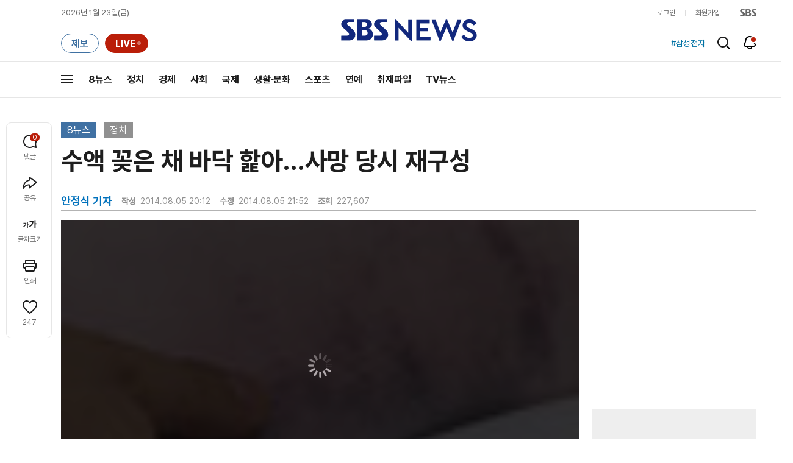

--- FILE ---
content_type: text/html;charset=UTF-8
request_url: https://news.sbs.co.kr/news/newsPlayerIframe.do?news_id=N1002522534&type=NEWS&plink=SBSNEWS&autoplay=Y&playmode=&NoAD=N&vodId=
body_size: 5681
content:
<!DOCTYPE html>
<html lang="ko">
<head>
	<meta charset="utf-8" />
	<meta http-equiv="X-UA-Compatible" content="IE=edge" />
	<title>수액 꽂은 채 바닥 핥아&hellip;사망 당시 재구성 | SBS 뉴스 PLAYER</title>
	<meta name="viewport" content="width=device-width, initial-scale=1.0, maximum-scale=1.0, minimum-scale=1.0, user-scalable=no">
	<link rel="preload" type="text/css" href="/css/news_player.css" as="style" onload="this.onload=null;this.rel='stylesheet'">
	<meta name="keywords" content="SBS 뉴스, SBS, 에스비에스, 동영상, Video, Player">
	<meta name="description" content="육군의 최고책임자를 물러나게 만든 윤 일병 사망사건. 1천200쪽에 이르는 수사기록 전문을 SBS가 입수했습니다. 지금부터 폭행의 전말, 사망경위, 가해자들의 진술, 그리고 윤 일병이 남긴 흔적, 순서대로 알아보겠습니다.">
	<meta name="robots" content="noindex,indexifembedded">
	
	<link rel="shortcut icon" href="https://news.sbs.co.kr/favicon.ico" type="image/x-icon">
	<link rel="icon" href="https://news.sbs.co.kr/favicon_32x32.png" sizes="32x32"><link rel="icon" href="https://news.sbs.co.kr/favicon_48x48.png" sizes="48x48"><link rel="icon" href="https://news.sbs.co.kr/favicon_96x96.png" sizes="96x96"><link rel="icon" href="https://news.sbs.co.kr/favicon_144x144.png" sizes="144x144">	

	<link rel="preconnect" href="https://img.sbs.co.kr" crossorigin="anonymous">
	<link rel="preconnect" href="https://static.sbsdlab.co.kr" crossorigin="anonymous">
	<link rel="preconnect" href="https://api-gw.sbsdlab.co.kr" crossorigin="anonymous">


	<link rel="canonical" href="https://news.sbs.co.kr/news/newsPlayerIframe.do?news_id=N1002522534">
	
	<!-- facebook S -->
	<meta property="og:type" content="video">
	<meta property="og:site_name" content="SBS 뉴스">
	<meta property="og:title" content="수액 꽂은 채 바닥 핥아&hellip;사망 당시 재구성">
	<meta property="og:description" content="육군의 최고책임자를 물러나게 만든 윤 일병 사망사건. 1천200쪽에 이르는 수사기록 전문을 SBS가 입수했습니다. 지금부터 폭행의 전말, 사망경위, 가해자들의 진술, 그리고 윤 일병이 남긴 흔적, 순서대로 알아보겠습니다.">
	<meta property="og:site" content="https://news.sbs.co.kr/news/endPage.do?news_id=N1002522534">
	<meta property="og:url" content="https://news.sbs.co.kr/news/endPage.do?news_id=N1002522534">
	<meta property="og:image" content="https://img.sbs.co.kr/newimg/news/20140805/200768942_1280.jpg">
	<!-- facebook E -->
	
	<!-- twitter S -->
	<meta name="twitter:site" content="@SBS8NEWS">
	<meta name="twitter:creator" content="@SBS8NEWS">
	<meta name="twitter:url" content="https://news.sbs.co.kr/news/endPage.do?news_id=N1002522534">
	<meta name="twitter:image" content="https://img.sbs.co.kr/newimg/news/20140805/200768942_1280.jpg">
	<meta name="twitter:title" content='수액 꽂은 채 바닥 핥아&hellip;사망 당시 재구성'>
	<meta name="twitter:description" content="육군의 최고책임자를 물러나게 만든 윤 일병 사망사건. 1천200쪽에 이르는 수사기록 전문을 SBS가 입수했습니다. 지금부터 폭행의 전말, 사망경위, 가해자들의 진술, 그리고 윤 일병이 남긴 흔적, 순서대로 알아보겠습니다.">
	<!-- twitter E -->
	
	<link rel="preload" as="script" href="https://static.sbsdlab.co.kr/common/util/vue-2.5.13.min.js">
	<link rel="preload" as="script" href="https://static.sbsdlab.co.kr/common/axios/axios.min.js">
	<link rel="preload" as="script" href="/js/news-player/player.polyfill.js">
	<link rel="preload" as="image" href="https://img.sbs.co.kr/newimg/news/20140805/200768942_95.jpg"><link rel="preload" as="image" href="https://img.sbs.co.kr/newimg/news/20140805/200768942_700.jpg">
	
	
	<script type="application/ld+json">
	{
		"@context": "https://schema.org",
		"@type": "VideoObject",
		"@id": "https://news.sbs.co.kr/news/endPage.do?news_id=N1002522534#video",
		"name": "수액 꽂은 채 바닥 핥아…사망 당시 재구성",
		"description": "육군의 최고책임자를 물러나게 만든 윤 일병 사망사건. 1천200쪽에 이르는 수사기록 전문을 SBS가 입수했습니다. 지금부터 폭행의 전말, 사망경위, 가해자들의 진술, 그리고 윤 일병이 남긴 흔적, 순서대로 알아보겠습니다.",
 		"inLanguage": "ko-KR",
		"contentRating": "전체 이용가",
		"genre": "뉴스",
  		"mainEntityOfPage": {
    		"@id": "https://news.sbs.co.kr/news/endPage.do?news_id=N1002522534"
		},
		"isPartOf": {
    		"@type": "NewsArticle",
    		"@id": "https://news.sbs.co.kr/news/endPage.do?news_id=N1002522534"
		},
      	"potentialAction" : {
     	   "@type": "SeekToAction","target":"https://news.sbs.co.kr/news/endPage.do?news_id=N1002522534&t={seek_to_second_number}"
     	   ,"startOffset-input": "required name=seek_to_second_number"
     	 },
		"thumbnailUrl": [
			"https://img.sbs.co.kr/newimg/news/20140805/200768942.jpg",
			"https://img.sbs.co.kr/newimg/news/20140805/200768942_1280.jpg",
			"https://img.sbs.co.kr/newimg/news/20140805/200768942_700.jpg",
			"https://img.sbs.co.kr/newimg/news/20140805/200768942_500.jpg",
			"https://img.sbs.co.kr/newimg/news/20140805/200768942_16v9.jpg",
			"https://img.sbs.co.kr/newimg/news/20140805/200768942_1v1.jpg"
		],
		"uploadDate": "2014-08-05T20:12:00+09:00",
		"duration": "PT2M9S",
 		"playerType": "HTML5",
	
 		"bitrate": "6Mbps","videoFrameSize": "1920x1080","height": 1080,"width": 1920,
	
			"publisher": {
					"@type": "Organization",
			    	"name": "SBS 뉴스",
					"url": "https://news.sbs.co.kr/",
			    	"logo":{
			      		"@type": "ImageObject",
			      		"url": "https://img.sbs.co.kr/news/logo/ios-1024x1024.png",
			   		    "width": 1024,
			  			"height": 1024
			    	},
					"contactPoint": {
    					"@type": "ContactPoint","telephone" : "+82-2-1577-1003","contactType": "Customer service"
  					}
			  },

		"embedUrl": "https://news.sbs.co.kr/news/player.do?newsId=N1002522534",
				
		"interactionStatistic": [
			{
				"@type": "InteractionCounter",
				 "interactionType": { "@type": "WatchAction" },
				"userInteractionCount": 227607
			}
		],

		"regionsAllowed":"AD,AE,AF,AG,AI,AL,AM,AO,AQ,AR,AS,AT,AU,AW,AX,AZ,BA,BB,BD,BE,BF,BG,BH,BI,BJ,BL,BM,BN,BO,BQ,BR,BS,BT,BV,BW,BY,BZ,CA,CC,CD,CF,CG,CH,CI,CK,CL,CM,CN,CO,CR,CU,CV,CW,CX,CY,CZ,DE,DJ,DK,DM,DO,DZ,EC,EE,EG,EH,ER,ES,ET,FI,FJ,FK,FM,FO,FR,GA,GB,GD,GE,GF,GG,GH,GI,GL,GM,GN,GP,GQ,GR,GS,GT,GU,GW,GY,HK,HM,HN,HR,HT,HU,ID,IE,IL,IM,IN,IO,IQ,IR,IS,IT,JE,JM,JO,JP,KE,KG,KH,KI,KM,KN,KP,KR,KW,KY,KZ,LA,LB,LC,LI,LK,LR,LS,LT,LU,LV,LY,MA,MC,MD,ME,MF,MG,MH,MK,ML,MM,MN,MO,MP,MQ,MR,MS,MT,MU,MV,MW,MX,MY,MZ,NA,NC,NE,NF,NG,NI,NL,NO,NP,NR,NU,NZ,OM,PA,PE,PF,PG,PH,PK,PL,PM,PN,PR,PS,PT,PW,PY,QA,RE,RO,RS,RU,RW,SA,SB,SC,SD,SE,SG,SH,SI,SJ,SK,SL,SM,SN,SO,SR,SS,ST,SV,SX,SY,SZ,TC,TD,TF,TG,TH,TJ,TK,TL,TM,TN,TO,TR,TT,TV,TW,TZ,UA,UG,UM,US,UY,UZ,VA,VC,VE,VG,VI,VN,VU,WF,WS,YE,YT,ZA,ZM,ZW"
	}
	</script>
	
</head>

<body oncontextmenu="return false;">
	<h1 style="display:none">수액 꽂은 채 바닥 핥아&hellip;사망 당시 재구성</h1>
	<h2 style="display:none">SBS 뉴스</h2>
	
		<div id="app"></div>
		
	
	

<style>
	#map { height: 100%;  position: relative; }
	
		video::-internal-media-controls-download-button {display:none;}video::-webkit-media-controls-enclosure {overflow:hidden;}
	
	.ec_spot_play_v2 { opacity: 0; }.bounce-fade { animation: bounce-fade .7s; }@keyframes bounce-fade {0% {transform: scale(1);opacity: .8;}100% {transform: scale(1.5);opacity: 0;}}
</style>

<script src="/js/news-player/player.polyfill.js"></script>

<script src="https://static.sbsdlab.co.kr/common/util/vue-2.5.13.min.js"></script>

<script src="https://static.sbsdlab.co.kr/common/axios/axios.min.js"></script>

<script src="https://static.sbsdlab.co.kr/common/util/jquery-3.7.1.min.js" ></script>

<script>
	// 해당 영상존재 기사 아이디 정의
	let cid = 'N1002522534';
	let options;
	let player;
	
	// 1단계 : player를 담은 함수
	function loadPlayer(){
		
		// 2단계 : 실제 player에 대한 정보 데이터 정의
		options= JSON.parse('{"SCHEMA_TITLE":"수액 꽂은 채 바닥 핥아…사망 당시 재구성","VOD_FILE":"aw1408c50000489630","NEWS_CATEGORY":"N1","adtid":"97ce10ec72d4b7917513803149a7afa4","NEWS_IMAGE":"http://img.sbs.co.kr/newimg/news/20140805/200768942.jpg","REPLAY_PRG_ID":"R1","definitionList":[{"DEFINITION":"360P","CODEC":"AVC","MEDIA_URL":"https://voddown.sbs.co.kr/msbsnews2/newsmedia/aw/1408/aw1408c50000489630.mp4?token\u003deyJ0eXAiOiJKV1QiLCJhbGciOiJIUzI1NiJ9.eyJkdXJhdGlvbiI6LTEsInBhdGgiOiIvbXNic25ld3MyL25ld3NtZWRpYS9hdy8xNDA4L2F3MTQwOGM1MDAwMDQ4OTYzMC5tcDQiLCJleHAiOjE3NjkxNDg1MDR9.hzFLji39kwCdgRbydUu1mLhTaA8FnayEBFg-2ND3vxI","VOD_ID":"aw1408c50000489630"}],"SHARE_URL":"https://news.sbs.co.kr/news/endPage.do?news_id\u003dN1002522534","currentSecond":"","cssClass":"pc","VOD_ID":"50000489630","SERVICE_NAME":"SBS 뉴스","reqtime":"20260123140824","defaultVodExt":".mp4","autoplay":"Y","VIEW_CNT":227607,"plink":"SBSNEWS","defaultVodId":"aw1408c50000489630","VOD_DURATION":"129","smrLogPlatform":"PCWEB","PLAYER_IMG_300":"//img.sbs.co.kr/newimg/news/20140805/200768942_300.jpg","PLAYER_IMG_500":"//img.sbs.co.kr/newimg/news/20140805/200768942_500.jpg","PLAYER_IMG_700":"//img.sbs.co.kr/newimg/news/20140805/200768942_700.jpg","PLAYER_IMG_1v1":"//img.sbs.co.kr/newimg/news/20140805/200768942_1v1.jpg","playerMode":"DEFAULT","PLAYER_IMG_141":"//img.sbs.co.kr/newimg/news/20140805/200768942_141.jpg","PLAYER_IMG_16v9":"//img.sbs.co.kr/newimg/news/20140805/200768942_16v9.jpg","platform":"PC","ALTERNATE_URL":"https://mnews.sbs.co.kr/news/endPage.do?newsId\u003dN1002522534","isDomesticYn":"N","NEWS_ID":"N1002522534","PLAYER_IMAGE":"//img.sbs.co.kr/newimg/news/20140805/200768942_700.jpg","browserKey":"958936ba6415c5876bf4ba8ff5d2322d","SCHEMA_DATE":"2014-08-05T20:12:00+09:00","VOD_360P":"aw1408c50000489630","hasAD":"Y","SCHEMA_DURATION":"PT2M9S","VOD_BLOCK":"N","defaultVodDefinition":"360P","TWITTER_ID":"SBS8NEWS","REPLAYSVRDATE":"20140805","SCHEMA_CONTENT":"육군의 최고책임자를 물러나게 만든 윤 일병 사망사건. 1천200쪽에 이르는 수사기록 전문을 SBS가 입수했습니다. 지금부터 폭행의 전말, 사망경위, 가해자들의 진술, 그리고 윤 일병이 남긴 흔적, 순서대로 알아보겠습니다.","NEWS_SECTION":"01","PLAYER_IMG_95":"//img.sbs.co.kr/newimg/news/20140805/200768942_95.jpg","jumpingList":[{"TIME":"22","THUMBNAIL":"https://img.sbsnews.co.kr/thumb/SBSNEWS/aw/1408/aw1408c50000489630_22_320x180.jpg"},{"TIME":"44","THUMBNAIL":"https://img.sbsnews.co.kr/thumb/SBSNEWS/aw/1408/aw1408c50000489630_44_320x180.jpg"},{"TIME":"66","THUMBNAIL":"https://img.sbsnews.co.kr/thumb/SBSNEWS/aw/1408/aw1408c50000489630_66_320x180.jpg"},{"TIME":"87","THUMBNAIL":"https://img.sbsnews.co.kr/thumb/SBSNEWS/aw/1408/aw1408c50000489630_87_320x180.jpg"},{"TIME":"108","THUMBNAIL":"https://img.sbsnews.co.kr/thumb/SBSNEWS/aw/1408/aw1408c50000489630_108_320x180.jpg"}],"LEAD_SUMMERY":"육군의 최고책임자를 물러나게 만든 윤 일병 사망사건. 1천200쪽에 이르는 수사기록 전문을 SBS가 입수했습니다. 지금부터 폭행의 전말, 사망경위, 가해자들의 진술, 그리고 윤 일병이 남긴 흔적, 순서대로 알아보겠습니다.","vodId":"","AMPHTML_URL":"https://news.sbs.co.kr/amp/news.amp?news_id\u003dN1002522534","userIp":"3.143.245.65","TITLE":"수액 꽂은 채 바닥 핥아…사망 당시 재구성","cooper":"","VOD_EXT":"mp4","PLAYER_IMG_1280":"//img.sbs.co.kr/newimg/news/20140805/200768942_1280.jpg"}') || {};
		
		// 3단계 : newsPlayer 정의
		player = newsPlayer('#app', options);
	
		debounce(() => {
			$(".ec_spot_img").each(function() {	
				let dataSrcset = $(this).attr("data-srcset");	
				if (dataSrcset !== null) {	
					$(this).attr("srcset", dataSrcset);	
				}
			});
		}, 500)();
		
		debounce(() => {
			
			if ('mediaSession' in navigator) {
				navigator.mediaSession.metadata = new MediaMetadata({
					title: htmlDecode(options.TITLE),
					artist: 'SBS 뉴스',
					album: 'SBS 뉴스',
					artwork: [
						{ src: options.PLAYER_IMG_1v1, sizes: '640x640', type: 'image/jpeg' },
						{ src: options.PLAYER_IMG_16v9, sizes: '640x360', type: 'image/jpeg' },
						{ src: options.PLAYER_IMG_1280, sizes: '1280x720', type: 'image/jpeg' }
					]
				});
	
				navigator.mediaSession.setActionHandler('play', function() {
				  $('.videoplayer')[0].play(); // jQuery로 video 요소 선택 및 재생
				});
	
				navigator.mediaSession.setActionHandler('pause', function() {
				  $('.videoplayer')[0].pause(); // jQuery로 video 요소 선택 및 일시 정지
				});
	
				navigator.mediaSession.setActionHandler('seekbackward', function() {
				  $('.videoplayer')[0].currentTime -= 10; // jQuery로 video 요소 선택 및 10초 뒤로 감기
				});
	
				navigator.mediaSession.setActionHandler('seekforward', function() {
				  $('.videoplayer')[0].currentTime += 10; // jQuery로 video 요소 선택 및 10초 앞으로 감기
				});
				
				navigator.mediaSession.setActionHandler('previoustrack', function() {
					// 이전 트랙 로직
				});
				navigator.mediaSession.setActionHandler('nexttrack', function() {
					// 다음 트랙 로직
				});
			}
			
			setPIPPlayingVideo();
			
		}, 500)();
		
		debounce(() => {
			$(".recommand_img").each(function() {
				const dataSrc2 = $(this).attr("data-src");
				if (dataSrc2) {
					$(this).attr("src", dataSrc2);
				}
			});
			$(".jump_img").each(function() {
				const dataSrc1 = $(this).attr("data-src");
				if (dataSrc1) {
					$(this).attr("src", dataSrc1);
				}
			});
		}, 3000)();
	};
	
	function setPIPPlayingVideo(){
		$(document).on('visibilitychange', function() {
			// 2025.01.20.김요한.수정 - 코드 개선
			if (document.visibilityState === 'hidden' && document.pictureInPictureElement) {
				// 페이지가 백그라운드로 이동했고 PIP 모드가 활성화된 경우
				// 필요하다면 추가적인 작업 수행 (예: PIP 모드 상태 저장)
				console.log("페이지 백그라운드, PIP 유지");
			} else if (document.visibilityState === 'visible' && document.pictureInPictureElement) {
				// 페이지가 다시 포그라운드로 전환되었고 PIP 모드가 활성화된 경우, PIP 모드 종료
				try {
					document.exitPictureInPicture().then(() => {
						console.log("Exited Picture-in-Picture mode");
						pipEnabled = false; // PIP 모드 비활성화
					}).catch(error => {
						console.error("Error exiting Picture-in-Picture mode:", error);
					});
				} catch (error) {
					console.error("Failed to exit Picture-in-Picture mode:", error);
				}
			}
		});
	}
	
	function htmlDecode(input) {
		const doc = new DOMParser().parseFromString(input, "text/html");
		return doc.documentElement.textContent;
	}
	
	//디바운스 함수 정의: 주어진 시간 이후에 함수 실행 [일정 시간 경과 전 이벤트 발생 타이머 초기화 : 남은 시간 늘어남]
	function debounce(func, delay) {
		let timerId;
		return function(...args) {
			clearTimeout(timerId);
			timerId = setTimeout(() => func.apply(this, args), delay);
		};
	}
</script>


<script src="/js/news-player/player.lib.js"></script>
<script src="/js/news-player/player.service.js"></script>
<script src="/js/news-player/player.store.js"></script> 
<script src="/js/news-player/player.component.js"></script>
<script src="/js/news-player/player.integratedAd.js"></script>

<script src="/js/news-player/player.adInfoUrlList.js"></script>
<script asnyc src="/js/news-player/player.app.js" onload="setTimeout(()=>{loadPlayer();},200)"></script>


<script>
	window.dataLayer = window.dataLayer || [];
	function gtag(){dataLayer.push(arguments);}
	function gconfigload(){
		try{
			if (["googlebot", "yeti", "lighthouse","moto g power"].some(agent => navigator.userAgent.toLowerCase().includes(agent))) {
			    return;
			}
		}catch(e){}
		
		const gascript = document.createElement('script');
		gascript.src = "https://www.googletagmanager.com/gtag/js?id=G-NLL4YBNFGD";
		gascript.async = true;
		gascript.onload = function() {setTimeout(()=>{gaload()},10);};
		document.head.appendChild(gascript);
	}
	
	function gaload(){
		var [_, __, gconf={}] = gtagConfig('G-NLL4YBNFGD');
		gtag('js', new Date());gtag('config', 'G-NLL4YBNFGD',{
			'custom_map': {
			
			'dimension4':'NewsPlayer'
			
			},
			...gconf
		});	
	}
</script><script async defer src="https://static.sbsdlab.co.kr/common/gtag/gtag-news-config.js" onload="setTimeout(()=>{gconfigload()},100);"></script>
</body>
</html>

--- FILE ---
content_type: text/html; charset=utf-8
request_url: https://www.google.com/recaptcha/api2/aframe
body_size: 268
content:
<!DOCTYPE HTML><html><head><meta http-equiv="content-type" content="text/html; charset=UTF-8"></head><body><script nonce="NUFe--zZSEe-WhK3gQ3Ipw">/** Anti-fraud and anti-abuse applications only. See google.com/recaptcha */ try{var clients={'sodar':'https://pagead2.googlesyndication.com/pagead/sodar?'};window.addEventListener("message",function(a){try{if(a.source===window.parent){var b=JSON.parse(a.data);var c=clients[b['id']];if(c){var d=document.createElement('img');d.src=c+b['params']+'&rc='+(localStorage.getItem("rc::a")?sessionStorage.getItem("rc::b"):"");window.document.body.appendChild(d);sessionStorage.setItem("rc::e",parseInt(sessionStorage.getItem("rc::e")||0)+1);localStorage.setItem("rc::h",'1769144908216');}}}catch(b){}});window.parent.postMessage("_grecaptcha_ready", "*");}catch(b){}</script></body></html>

--- FILE ---
content_type: text/plain;charset=utf-8
request_url: https://api-gw.sbsdlab.co.kr/v1/news_front_api/recommandvideo/?newsId=N1002522534
body_size: 2145
content:
{"list":[{"thumb":{"small":"//img.sbs.co.kr/newimg/news/20260123/202149860_300.jpg","large":"//img.sbs.co.kr/newimg/news/20260123/202149860_1280.jpg","origin":"//img.sbs.co.kr/newimg/news/20260123/202149860_300.jpg","medium":"//img.sbs.co.kr/newimg/news/20260123/202149860_500.jpg"},"resource":{"mediaurl":""},"section":"90","program":{"corporator":"SBS","programtitle":"","programid":""},"playtime":"","synopsis":"","mediaid":"N1008414964","title":"수천 명 모인 단톡방서…\"6년 전부터 쭉\" 저지른 짓","regdatetime":"2026-01-23 07:48:53","content":{"contentid":"","contenttitle":"","contentnumber":0,"cornerid":""},"broaddate":"","searchkeyword":[],"viewcount":16010,"_id":"","channelid":"S01","sectionname":"뉴스","hashtag":[]},{"thumb":{"small":"//img.sbs.co.kr/newimg/news/20260121/202149036_300.jpg","large":"//img.sbs.co.kr/newimg/news/20260121/202149036_1280.jpg","origin":"//img.sbs.co.kr/newimg/news/20260121/202149036_300.jpg","medium":"//img.sbs.co.kr/newimg/news/20260121/202149036_500.jpg"},"resource":{"mediaurl":""},"section":"90","program":{"corporator":"SBS","programtitle":"","programid":""},"playtime":"","synopsis":"","mediaid":"N1008411801","title":"대전서 닷새째 이어진 신고…\"혼자 다니지 말라\" 경고","regdatetime":"2026-01-21 07:47:37","content":{"contentid":"","contenttitle":"","contentnumber":0,"cornerid":""},"broaddate":"","searchkeyword":[],"viewcount":15180,"_id":"","channelid":"S01","sectionname":"뉴스","hashtag":[]},{"thumb":{"small":"//img.sbs.co.kr/newimg/news/20260121/202149035_300.jpg","large":"//img.sbs.co.kr/newimg/news/20260121/202149035_1280.jpg","origin":"//img.sbs.co.kr/newimg/news/20260121/202149035_300.jpg","medium":"//img.sbs.co.kr/newimg/news/20260121/202149035_500.jpg"},"resource":{"mediaurl":""},"section":"90","program":{"corporator":"SBS","programtitle":"","programid":""},"playtime":"","synopsis":"","mediaid":"N1008411800","title":"\u0027200만 원\u0027 캐리어 파손됐는데…\"2만 원 보상\" 시끌","regdatetime":"2026-01-21 07:44:09","content":{"contentid":"","contenttitle":"","contentnumber":0,"cornerid":""},"broaddate":"","searchkeyword":[],"viewcount":15004,"_id":"","channelid":"S01","sectionname":"뉴스","hashtag":[]},{"thumb":{"small":"//img.sbs.co.kr/newimg/news/20260121/202149050_300.jpg","large":"//img.sbs.co.kr/newimg/news/20260121/202149050_1280.jpg","origin":"//img.sbs.co.kr/newimg/news/20260121/202149050_300.jpg","medium":"//img.sbs.co.kr/newimg/news/20260121/202149050_500.jpg"},"resource":{"mediaurl":""},"section":"90","program":{"corporator":"SBS","programtitle":"","programid":""},"playtime":"","synopsis":"","mediaid":"N1008411787","title":"\"전 세계서 가장 위험\" 전화에 마비…\u0027설악산 다리\u0027 알고 보니","regdatetime":"2026-01-21 07:29:21","content":{"contentid":"","contenttitle":"","contentnumber":0,"cornerid":""},"broaddate":"","searchkeyword":[],"viewcount":18458,"_id":"","channelid":"S01","sectionname":"뉴스","hashtag":[]},{"thumb":{"small":"//img.sbs.co.kr/newimg/news/20260120/202148902_300.jpg","large":"//img.sbs.co.kr/newimg/news/20260120/202148902_1280.jpg","origin":"//img.sbs.co.kr/newimg/news/20260120/202148902_300.jpg","medium":"//img.sbs.co.kr/newimg/news/20260120/202148902_500.jpg"},"resource":{"mediaurl":""},"section":"90","program":{"corporator":"SBS","programtitle":"","programid":""},"playtime":"","synopsis":"","mediaid":"N1008411625","title":"[단독] \"\u0027김경 1억\u0027 전세금으로 썼다…강선우, 고마워해\"","regdatetime":"2026-01-20 20:00:33","content":{"contentid":"","contenttitle":"","contentnumber":0,"cornerid":""},"broaddate":"","searchkeyword":[],"viewcount":17465,"_id":"","channelid":"S01","sectionname":"뉴스","hashtag":[]},{"thumb":{"small":"//img.sbs.co.kr/newimg/news/20260122/202149448_300.jpg","large":"//img.sbs.co.kr/newimg/news/20260122/202149448_1280.jpg","origin":"//img.sbs.co.kr/newimg/news/20260122/202149448_300.jpg","medium":"//img.sbs.co.kr/newimg/news/20260122/202149448_500.jpg"},"resource":{"mediaurl":""},"section":"90","program":{"corporator":"SBS","programtitle":"","programid":""},"playtime":"","synopsis":"","mediaid":"N1008413441","title":"\"당장 반품\" 간장서 무려 \u002746배\u0027…판매 중단","regdatetime":"2026-01-22 07:26:47","content":{"contentid":"","contenttitle":"","contentnumber":0,"cornerid":""},"broaddate":"","searchkeyword":[],"viewcount":17461,"_id":"","channelid":"S01","sectionname":"뉴스","hashtag":[]},{"thumb":{"small":"//img.sbs.co.kr/newimg/news/20260121/202149317_300.jpg","large":"//img.sbs.co.kr/newimg/news/20260121/202149317_1280.jpg","origin":"//img.sbs.co.kr/newimg/news/20260121/202149317_300.jpg","medium":"//img.sbs.co.kr/newimg/news/20260121/202149317_500.jpg"},"resource":{"mediaurl":""},"section":"90","program":{"corporator":"SBS","programtitle":"","programid":""},"playtime":"","synopsis":"","mediaid":"N1008413236","title":"\u0027징역 23년\u0027 나오자 탄성…미동도 않던 한덕수 법정구속","regdatetime":"2026-01-21 20:05:15","content":{"contentid":"","contenttitle":"","contentnumber":0,"cornerid":""},"broaddate":"","searchkeyword":[],"viewcount":17167,"_id":"","channelid":"S01","sectionname":"뉴스","hashtag":[]},{"thumb":{"small":"//img.sbs.co.kr/newimg/news/20260121/202149180_300.jpg","large":"//img.sbs.co.kr/newimg/news/20260121/202149180_1280.jpg","origin":"//img.sbs.co.kr/newimg/news/20260121/202149180_300.jpg","medium":"//img.sbs.co.kr/newimg/news/20260121/202149180_500.jpg"},"resource":{"mediaurl":""},"section":"90","program":{"corporator":"SBS","programtitle":"","programid":""},"playtime":"","synopsis":"","mediaid":"N1008412696","title":"판사, 재판 시작 1분 만에 \"결론부터 말할게\"…한덕수, 내란중요임무종사 \u0027혐의 인정\u0027","regdatetime":"2026-01-21 14:19:52","content":{"contentid":"","contenttitle":"","contentnumber":0,"cornerid":""},"broaddate":"","searchkeyword":[],"viewcount":15664,"_id":"","channelid":"S01","sectionname":"뉴스","hashtag":[]},{"thumb":{"small":"//img.sbs.co.kr/newimg/news/20260120/202148905_300.jpg","large":"//img.sbs.co.kr/newimg/news/20260120/202148905_1280.jpg","origin":"//img.sbs.co.kr/newimg/news/20260120/202148905_300.jpg","medium":"//img.sbs.co.kr/newimg/news/20260120/202148905_500.jpg"},"resource":{"mediaurl":""},"section":"90","program":{"corporator":"SBS","programtitle":"","programid":""},"playtime":"","synopsis":"","mediaid":"N1008411626","title":"[단독] \"하얏트호텔서 전달했다\"…\"어휴, 뭘 이런 걸 다\"","regdatetime":"2026-01-20 20:03:36","content":{"contentid":"","contenttitle":"","contentnumber":0,"cornerid":""},"broaddate":"","searchkeyword":[],"viewcount":15649,"_id":"","channelid":"S01","sectionname":"뉴스","hashtag":[]},{"thumb":{"small":"//img.sbs.co.kr/newimg/news/20260122/202149743_300.jpg","large":"//img.sbs.co.kr/newimg/news/20260122/202149743_1280.jpg","origin":"//img.sbs.co.kr/newimg/news/20260122/202149743_300.jpg","medium":"//img.sbs.co.kr/newimg/news/20260122/202149743_500.jpg"},"resource":{"mediaurl":""},"section":"90","program":{"corporator":"SBS","programtitle":"","programid":""},"playtime":"","synopsis":"","mediaid":"N1008414795","title":"터널 안에서 앞차 급정거…느닷없이 날아든 공포의 정체","regdatetime":"2026-01-22 21:02:45","content":{"contentid":"","contenttitle":"","contentnumber":0,"cornerid":""},"broaddate":"","searchkeyword":[],"viewcount":12695,"_id":"","channelid":"S01","sectionname":"뉴스","hashtag":[]},{"thumb":{"small":"//img.sbs.co.kr/newimg/news/20260121/202149181_300.jpg","large":"//img.sbs.co.kr/newimg/news/20260121/202149181_1280.jpg","origin":"//img.sbs.co.kr/newimg/news/20260121/202149181_300.jpg","medium":"//img.sbs.co.kr/newimg/news/20260121/202149181_500.jpg"},"resource":{"mediaurl":""},"section":"90","program":{"corporator":"SBS","programtitle":"","programid":""},"playtime":"","synopsis":"","mediaid":"N1008412664","title":"신호 대기 중 갑자기 \u0027펑\u0027…일대 정전까지, 무슨 일?","regdatetime":"2026-01-21 15:17:17","content":{"contentid":"","contenttitle":"","contentnumber":0,"cornerid":""},"broaddate":"","searchkeyword":[],"viewcount":12582,"_id":"","channelid":"S01","sectionname":"뉴스","hashtag":[]},{"thumb":{"small":"//img.sbs.co.kr/newimg/news/20260121/202149199_300.jpg","large":"//img.sbs.co.kr/newimg/news/20260121/202149199_1280.jpg","origin":"//img.sbs.co.kr/newimg/news/20260121/202149199_300.jpg","medium":"//img.sbs.co.kr/newimg/news/20260121/202149199_500.jpg"},"resource":{"mediaurl":""},"section":"90","program":{"corporator":"SBS","programtitle":"","programid":""},"playtime":"","synopsis":"","mediaid":"N1008412838","title":"검찰 구형보다 더 세게 때렸다…판사, 울먹이며 한덕수에 \u0027징역 23년\u0027 선고","regdatetime":"2026-01-21 15:08:54","content":{"contentid":"","contenttitle":"","contentnumber":0,"cornerid":""},"broaddate":"","searchkeyword":[],"viewcount":12554,"_id":"","channelid":"S01","sectionname":"뉴스","hashtag":[]},{"thumb":{"small":"//img.sbs.co.kr/newimg/news/20260122/202149612_300.jpg","large":"//img.sbs.co.kr/newimg/news/20260122/202149612_1280.jpg","origin":"//img.sbs.co.kr/newimg/news/20260122/202149612_300.jpg","medium":"//img.sbs.co.kr/newimg/news/20260122/202149612_500.jpg"},"resource":{"mediaurl":""},"section":"90","program":{"corporator":"SBS","programtitle":"","programid":""},"playtime":"","synopsis":"","mediaid":"N1008414321","title":"\"도둑인 줄 알았는데\"…무인매장 털어간 남성 정체","regdatetime":"2026-01-22 15:54:15","content":{"contentid":"","contenttitle":"","contentnumber":0,"cornerid":""},"broaddate":"","searchkeyword":[],"viewcount":12425,"_id":"","channelid":"S01","sectionname":"뉴스","hashtag":[]},{"thumb":{"small":"//img.sbs.co.kr/newimg/news/20260122/202149752_300.jpg","large":"//img.sbs.co.kr/newimg/news/20260122/202149752_1280.jpg","origin":"//img.sbs.co.kr/newimg/news/20260122/202149752_300.jpg","medium":"//img.sbs.co.kr/newimg/news/20260122/202149752_500.jpg"},"resource":{"mediaurl":""},"section":"90","program":{"corporator":"SBS","programtitle":"","programid":""},"playtime":"","synopsis":"","mediaid":"N1008414797","title":"[단독] 출장 내고 간 뜻밖의 장소…\"고인 운구까지 했다\"","regdatetime":"2026-01-22 21:12:03","content":{"contentid":"","contenttitle":"","contentnumber":0,"cornerid":""},"broaddate":"","searchkeyword":[],"viewcount":11146,"_id":"","channelid":"S01","sectionname":"뉴스","hashtag":[]},{"thumb":{"small":"//img.sbs.co.kr/newimg/news/20260121/202149332_300.jpg","large":"//img.sbs.co.kr/newimg/news/20260121/202149332_1280.jpg","origin":"//img.sbs.co.kr/newimg/news/20260121/202149332_300.jpg","medium":"//img.sbs.co.kr/newimg/news/20260121/202149332_500.jpg"},"resource":{"mediaurl":""},"section":"90","program":{"corporator":"SBS","programtitle":"","programid":""},"playtime":"","synopsis":"","mediaid":"N1008413240","title":"\"한덕수, 이미 알고 있었다\" 재판부가 콕 집은 과거 발언","regdatetime":"2026-01-21 20:19:10","content":{"contentid":"","contenttitle":"","contentnumber":0,"cornerid":""},"broaddate":"","searchkeyword":[],"viewcount":10925,"_id":"","channelid":"S01","sectionname":"뉴스","hashtag":[]},{"thumb":{"small":"//img.sbs.co.kr/newimg/news/20260121/202149354_300.jpg","large":"//img.sbs.co.kr/newimg/news/20260121/202149354_1280.jpg","origin":"//img.sbs.co.kr/newimg/news/20260121/202149354_300.jpg","medium":"//img.sbs.co.kr/newimg/news/20260121/202149354_500.jpg"},"resource":{"mediaurl":""},"section":"90","program":{"corporator":"SBS","programtitle":"","programid":""},"playtime":"","synopsis":"","mediaid":"N1008413309","title":"[단독] \"하얏트 회동 두 달 뒤…강선우 의문의 전세계약\" (풀영상)","regdatetime":"2026-01-21 20:51:44","content":{"contentid":"","contenttitle":"","contentnumber":0,"cornerid":""},"broaddate":"","searchkeyword":[],"viewcount":10529,"_id":"","channelid":"S01","sectionname":"뉴스","hashtag":[]},{"thumb":{"small":"//img.sbs.co.kr/newimg/news/20260123/202149845_300.jpg","large":"//img.sbs.co.kr/newimg/news/20260123/202149845_1280.jpg","origin":"//img.sbs.co.kr/newimg/news/20260123/202149845_300.jpg","medium":"//img.sbs.co.kr/newimg/news/20260123/202149845_500.jpg"},"resource":{"mediaurl":""},"section":"90","program":{"corporator":"SBS","programtitle":"","programid":""},"playtime":"","synopsis":"","mediaid":"N1008414957","title":"\"내 벤츠!\" 양식장에 \u0027풍덩\u0027…운전 미숙이라 줄줄이?","regdatetime":"2026-01-23 07:12:40","content":{"contentid":"","contenttitle":"","contentnumber":0,"cornerid":""},"broaddate":"","searchkeyword":[],"viewcount":9647,"_id":"","channelid":"S01","sectionname":"뉴스","hashtag":[]},{"thumb":{"small":"//img.sbs.co.kr/newimg/news/20260120/202148908_300.jpg","large":"//img.sbs.co.kr/newimg/news/20260120/202148908_1280.jpg","origin":"//img.sbs.co.kr/newimg/news/20260120/202148908_300.jpg","medium":"//img.sbs.co.kr/newimg/news/20260120/202148908_500.jpg"},"resource":{"mediaurl":""},"section":"90","program":{"corporator":"SBS","programtitle":"","programid":""},"playtime":"","synopsis":"","mediaid":"N1008411628","title":"[단독] \"\u00271억\u0027 선거 후 가을에 반환\"…\"이래야 편하게 봐\"","regdatetime":"2026-01-20 20:07:49","content":{"contentid":"","contenttitle":"","contentnumber":0,"cornerid":""},"broaddate":"","searchkeyword":[],"viewcount":9565,"_id":"","channelid":"S01","sectionname":"뉴스","hashtag":[]},{"thumb":{"small":"//img.sbs.co.kr/newimg/news/20260122/202149760_300.jpg","large":"//img.sbs.co.kr/newimg/news/20260122/202149760_1280.jpg","origin":"//img.sbs.co.kr/newimg/news/20260122/202149760_300.jpg","medium":"//img.sbs.co.kr/newimg/news/20260122/202149760_500.jpg"},"resource":{"mediaurl":""},"section":"90","program":{"corporator":"SBS","programtitle":"","programid":""},"playtime":"","synopsis":"","mediaid":"N1008414799","title":"[단독] \"공개돼도 되나…대선 2개월 전 윤-이만희 독대\"","regdatetime":"2026-01-22 21:19:13","content":{"contentid":"","contenttitle":"","contentnumber":0,"cornerid":""},"broaddate":"","searchkeyword":[],"viewcount":9042,"_id":"","channelid":"S01","sectionname":"뉴스","hashtag":[]},{"thumb":{"small":"//img.sbs.co.kr/newimg/news/20260121/202149337_300.jpg","large":"//img.sbs.co.kr/newimg/news/20260121/202149337_1280.jpg","origin":"//img.sbs.co.kr/newimg/news/20260121/202149337_300.jpg","medium":"//img.sbs.co.kr/newimg/news/20260121/202149337_500.jpg"},"resource":{"mediaurl":""},"section":"90","program":{"corporator":"SBS","programtitle":"","programid":""},"playtime":"","synopsis":"","mediaid":"N1008413245","title":"\u0027소송지휘권\u0027 적극적으로 행사…기소 5개월 만 선고했다","regdatetime":"2026-01-21 20:30:01","content":{"contentid":"","contenttitle":"","contentnumber":0,"cornerid":""},"broaddate":"","searchkeyword":[],"viewcount":8692,"_id":"","channelid":"S01","sectionname":"뉴스","hashtag":[]},{"thumb":{"small":"//img.sbs.co.kr/newimg/news/20260122/202149731_300.jpg","large":"//img.sbs.co.kr/newimg/news/20260122/202149731_1280.jpg","origin":"//img.sbs.co.kr/newimg/news/20260122/202149731_300.jpg","medium":"//img.sbs.co.kr/newimg/news/20260122/202149731_500.jpg"},"resource":{"mediaurl":""},"section":"90","program":{"corporator":"SBS","programtitle":"","programid":""},"playtime":"","synopsis":"","mediaid":"N1008414791","title":"김경 보좌진 PC서 무더기 녹취…보궐선거 직전 무슨 일","regdatetime":"2026-01-22 20:47:14","content":{"contentid":"","contenttitle":"","contentnumber":0,"cornerid":""},"broaddate":"","searchkeyword":[],"viewcount":4967,"_id":"","channelid":"S01","sectionname":"뉴스","hashtag":[]}]}